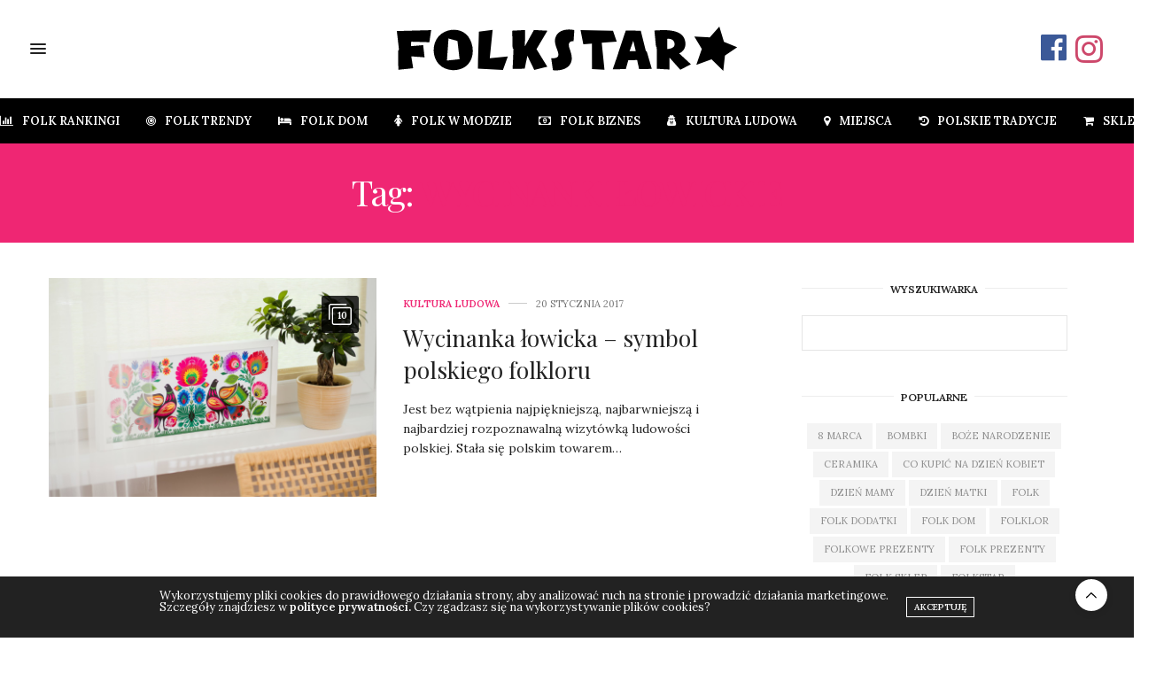

--- FILE ---
content_type: text/html; charset=UTF-8
request_url: https://folklorysta.pl/tag/wycinanki-lowickie/
body_size: 16867
content:
<!doctype html>
<html lang="pl-PL">
<head>
	<meta charset="UTF-8">
	<meta name="viewport" content="width=device-width, initial-scale=1, maximum-scale=1, viewport-fit=cover">
	<link rel="profile" href="http://gmpg.org/xfn/11">
	<meta http-equiv="x-dns-prefetch-control" content="on">
	<link rel="dns-prefetch" href="//fonts.googleapis.com" />
	<link rel="dns-prefetch" href="//fonts.gstatic.com" />
	<link rel="dns-prefetch" href="//0.gravatar.com/" />
	<link rel="dns-prefetch" href="//2.gravatar.com/" />
	<link rel="dns-prefetch" href="//1.gravatar.com/" /><meta name='robots' content='index, follow, max-image-preview:large, max-snippet:-1, max-video-preview:-1' />

	<!-- This site is optimized with the Yoast SEO plugin v26.5 - https://yoast.com/wordpress/plugins/seo/ -->
	<title>wycinanki łowickie - Folklorysta</title>
	<link rel="canonical" href="https://folklorysta.pl/tag/wycinanki-lowickie/" />
	<meta property="og:locale" content="pl_PL" />
	<meta property="og:type" content="article" />
	<meta property="og:title" content="wycinanki łowickie - Folklorysta" />
	<meta property="og:url" content="https://folklorysta.pl/tag/wycinanki-lowickie/" />
	<meta property="og:site_name" content="Folklorysta" />
	<meta name="twitter:card" content="summary_large_image" />
	<script type="application/ld+json" class="yoast-schema-graph">{"@context":"https://schema.org","@graph":[{"@type":"CollectionPage","@id":"https://folklorysta.pl/tag/wycinanki-lowickie/","url":"https://folklorysta.pl/tag/wycinanki-lowickie/","name":"wycinanki łowickie - Folklorysta","isPartOf":{"@id":"https://folklorysta.pl/#website"},"primaryImageOfPage":{"@id":"https://folklorysta.pl/tag/wycinanki-lowickie/#primaryimage"},"image":{"@id":"https://folklorysta.pl/tag/wycinanki-lowickie/#primaryimage"},"thumbnailUrl":"https://folklorysta.pl/wp-content/uploads/2017/01/IMG_6608.jpg","breadcrumb":{"@id":"https://folklorysta.pl/tag/wycinanki-lowickie/#breadcrumb"},"inLanguage":"pl-PL"},{"@type":"ImageObject","inLanguage":"pl-PL","@id":"https://folklorysta.pl/tag/wycinanki-lowickie/#primaryimage","url":"https://folklorysta.pl/wp-content/uploads/2017/01/IMG_6608.jpg","contentUrl":"https://folklorysta.pl/wp-content/uploads/2017/01/IMG_6608.jpg","width":4927,"height":3285,"caption":"Tradycyjna kodra kwiatowa łowicka - ptaki"},{"@type":"BreadcrumbList","@id":"https://folklorysta.pl/tag/wycinanki-lowickie/#breadcrumb","itemListElement":[{"@type":"ListItem","position":1,"name":"Strona główna","item":"https://folklorysta.pl/"},{"@type":"ListItem","position":2,"name":"wycinanki łowickie"}]},{"@type":"WebSite","@id":"https://folklorysta.pl/#website","url":"https://folklorysta.pl/","name":"Folklorysta","description":"Piszemy o Sztuce Ludowej, Folklorze Łowickim, Rękodziele Ludowym i Etnodesign.","publisher":{"@id":"https://folklorysta.pl/#organization"},"potentialAction":[{"@type":"SearchAction","target":{"@type":"EntryPoint","urlTemplate":"https://folklorysta.pl/?s={search_term_string}"},"query-input":{"@type":"PropertyValueSpecification","valueRequired":true,"valueName":"search_term_string"}}],"inLanguage":"pl-PL"},{"@type":"Organization","@id":"https://folklorysta.pl/#organization","name":"Folkstar","url":"https://folklorysta.pl/","logo":{"@type":"ImageObject","inLanguage":"pl-PL","@id":"https://folklorysta.pl/#/schema/logo/image/","url":"https://folklorysta.pl/wp-content/uploads/2016/03/logo.png","contentUrl":"https://folklorysta.pl/wp-content/uploads/2016/03/logo.png","width":300,"height":70,"caption":"Folkstar"},"image":{"@id":"https://folklorysta.pl/#/schema/logo/image/"}}]}</script>
	<!-- / Yoast SEO plugin. -->


<link rel='dns-prefetch' href='//cdn.plyr.io' />
<link rel='dns-prefetch' href='//fonts.googleapis.com' />
<link rel="alternate" type="application/rss+xml" title="Folklorysta &raquo; Kanał z wpisami" href="https://folklorysta.pl/feed/" />
<link rel="alternate" type="application/rss+xml" title="Folklorysta &raquo; Kanał z komentarzami" href="https://folklorysta.pl/comments/feed/" />
<link rel="preconnect" href="//fonts.gstatic.com/" crossorigin><link rel="alternate" type="application/rss+xml" title="Folklorysta &raquo; Kanał z wpisami otagowanymi jako wycinanki łowickie" href="https://folklorysta.pl/tag/wycinanki-lowickie/feed/" />
<style id='wp-img-auto-sizes-contain-inline-css' type='text/css'>
img:is([sizes=auto i],[sizes^="auto," i]){contain-intrinsic-size:3000px 1500px}
/*# sourceURL=wp-img-auto-sizes-contain-inline-css */
</style>
<style id='wp-emoji-styles-inline-css' type='text/css'>

	img.wp-smiley, img.emoji {
		display: inline !important;
		border: none !important;
		box-shadow: none !important;
		height: 1em !important;
		width: 1em !important;
		margin: 0 0.07em !important;
		vertical-align: -0.1em !important;
		background: none !important;
		padding: 0 !important;
	}
/*# sourceURL=wp-emoji-styles-inline-css */
</style>
<style id='wp-block-library-inline-css' type='text/css'>
:root{--wp-block-synced-color:#7a00df;--wp-block-synced-color--rgb:122,0,223;--wp-bound-block-color:var(--wp-block-synced-color);--wp-editor-canvas-background:#ddd;--wp-admin-theme-color:#007cba;--wp-admin-theme-color--rgb:0,124,186;--wp-admin-theme-color-darker-10:#006ba1;--wp-admin-theme-color-darker-10--rgb:0,107,160.5;--wp-admin-theme-color-darker-20:#005a87;--wp-admin-theme-color-darker-20--rgb:0,90,135;--wp-admin-border-width-focus:2px}@media (min-resolution:192dpi){:root{--wp-admin-border-width-focus:1.5px}}.wp-element-button{cursor:pointer}:root .has-very-light-gray-background-color{background-color:#eee}:root .has-very-dark-gray-background-color{background-color:#313131}:root .has-very-light-gray-color{color:#eee}:root .has-very-dark-gray-color{color:#313131}:root .has-vivid-green-cyan-to-vivid-cyan-blue-gradient-background{background:linear-gradient(135deg,#00d084,#0693e3)}:root .has-purple-crush-gradient-background{background:linear-gradient(135deg,#34e2e4,#4721fb 50%,#ab1dfe)}:root .has-hazy-dawn-gradient-background{background:linear-gradient(135deg,#faaca8,#dad0ec)}:root .has-subdued-olive-gradient-background{background:linear-gradient(135deg,#fafae1,#67a671)}:root .has-atomic-cream-gradient-background{background:linear-gradient(135deg,#fdd79a,#004a59)}:root .has-nightshade-gradient-background{background:linear-gradient(135deg,#330968,#31cdcf)}:root .has-midnight-gradient-background{background:linear-gradient(135deg,#020381,#2874fc)}:root{--wp--preset--font-size--normal:16px;--wp--preset--font-size--huge:42px}.has-regular-font-size{font-size:1em}.has-larger-font-size{font-size:2.625em}.has-normal-font-size{font-size:var(--wp--preset--font-size--normal)}.has-huge-font-size{font-size:var(--wp--preset--font-size--huge)}.has-text-align-center{text-align:center}.has-text-align-left{text-align:left}.has-text-align-right{text-align:right}.has-fit-text{white-space:nowrap!important}#end-resizable-editor-section{display:none}.aligncenter{clear:both}.items-justified-left{justify-content:flex-start}.items-justified-center{justify-content:center}.items-justified-right{justify-content:flex-end}.items-justified-space-between{justify-content:space-between}.screen-reader-text{border:0;clip-path:inset(50%);height:1px;margin:-1px;overflow:hidden;padding:0;position:absolute;width:1px;word-wrap:normal!important}.screen-reader-text:focus{background-color:#ddd;clip-path:none;color:#444;display:block;font-size:1em;height:auto;left:5px;line-height:normal;padding:15px 23px 14px;text-decoration:none;top:5px;width:auto;z-index:100000}html :where(.has-border-color){border-style:solid}html :where([style*=border-top-color]){border-top-style:solid}html :where([style*=border-right-color]){border-right-style:solid}html :where([style*=border-bottom-color]){border-bottom-style:solid}html :where([style*=border-left-color]){border-left-style:solid}html :where([style*=border-width]){border-style:solid}html :where([style*=border-top-width]){border-top-style:solid}html :where([style*=border-right-width]){border-right-style:solid}html :where([style*=border-bottom-width]){border-bottom-style:solid}html :where([style*=border-left-width]){border-left-style:solid}html :where(img[class*=wp-image-]){height:auto;max-width:100%}:where(figure){margin:0 0 1em}html :where(.is-position-sticky){--wp-admin--admin-bar--position-offset:var(--wp-admin--admin-bar--height,0px)}@media screen and (max-width:600px){html :where(.is-position-sticky){--wp-admin--admin-bar--position-offset:0px}}

/*# sourceURL=wp-block-library-inline-css */
</style><style id='global-styles-inline-css' type='text/css'>
:root{--wp--preset--aspect-ratio--square: 1;--wp--preset--aspect-ratio--4-3: 4/3;--wp--preset--aspect-ratio--3-4: 3/4;--wp--preset--aspect-ratio--3-2: 3/2;--wp--preset--aspect-ratio--2-3: 2/3;--wp--preset--aspect-ratio--16-9: 16/9;--wp--preset--aspect-ratio--9-16: 9/16;--wp--preset--color--black: #000000;--wp--preset--color--cyan-bluish-gray: #abb8c3;--wp--preset--color--white: #ffffff;--wp--preset--color--pale-pink: #f78da7;--wp--preset--color--vivid-red: #cf2e2e;--wp--preset--color--luminous-vivid-orange: #ff6900;--wp--preset--color--luminous-vivid-amber: #fcb900;--wp--preset--color--light-green-cyan: #7bdcb5;--wp--preset--color--vivid-green-cyan: #00d084;--wp--preset--color--pale-cyan-blue: #8ed1fc;--wp--preset--color--vivid-cyan-blue: #0693e3;--wp--preset--color--vivid-purple: #9b51e0;--wp--preset--color--thb-accent: #ef2673;--wp--preset--gradient--vivid-cyan-blue-to-vivid-purple: linear-gradient(135deg,rgb(6,147,227) 0%,rgb(155,81,224) 100%);--wp--preset--gradient--light-green-cyan-to-vivid-green-cyan: linear-gradient(135deg,rgb(122,220,180) 0%,rgb(0,208,130) 100%);--wp--preset--gradient--luminous-vivid-amber-to-luminous-vivid-orange: linear-gradient(135deg,rgb(252,185,0) 0%,rgb(255,105,0) 100%);--wp--preset--gradient--luminous-vivid-orange-to-vivid-red: linear-gradient(135deg,rgb(255,105,0) 0%,rgb(207,46,46) 100%);--wp--preset--gradient--very-light-gray-to-cyan-bluish-gray: linear-gradient(135deg,rgb(238,238,238) 0%,rgb(169,184,195) 100%);--wp--preset--gradient--cool-to-warm-spectrum: linear-gradient(135deg,rgb(74,234,220) 0%,rgb(151,120,209) 20%,rgb(207,42,186) 40%,rgb(238,44,130) 60%,rgb(251,105,98) 80%,rgb(254,248,76) 100%);--wp--preset--gradient--blush-light-purple: linear-gradient(135deg,rgb(255,206,236) 0%,rgb(152,150,240) 100%);--wp--preset--gradient--blush-bordeaux: linear-gradient(135deg,rgb(254,205,165) 0%,rgb(254,45,45) 50%,rgb(107,0,62) 100%);--wp--preset--gradient--luminous-dusk: linear-gradient(135deg,rgb(255,203,112) 0%,rgb(199,81,192) 50%,rgb(65,88,208) 100%);--wp--preset--gradient--pale-ocean: linear-gradient(135deg,rgb(255,245,203) 0%,rgb(182,227,212) 50%,rgb(51,167,181) 100%);--wp--preset--gradient--electric-grass: linear-gradient(135deg,rgb(202,248,128) 0%,rgb(113,206,126) 100%);--wp--preset--gradient--midnight: linear-gradient(135deg,rgb(2,3,129) 0%,rgb(40,116,252) 100%);--wp--preset--font-size--small: 13px;--wp--preset--font-size--medium: 20px;--wp--preset--font-size--large: 36px;--wp--preset--font-size--x-large: 42px;--wp--preset--spacing--20: 0.44rem;--wp--preset--spacing--30: 0.67rem;--wp--preset--spacing--40: 1rem;--wp--preset--spacing--50: 1.5rem;--wp--preset--spacing--60: 2.25rem;--wp--preset--spacing--70: 3.38rem;--wp--preset--spacing--80: 5.06rem;--wp--preset--shadow--natural: 6px 6px 9px rgba(0, 0, 0, 0.2);--wp--preset--shadow--deep: 12px 12px 50px rgba(0, 0, 0, 0.4);--wp--preset--shadow--sharp: 6px 6px 0px rgba(0, 0, 0, 0.2);--wp--preset--shadow--outlined: 6px 6px 0px -3px rgb(255, 255, 255), 6px 6px rgb(0, 0, 0);--wp--preset--shadow--crisp: 6px 6px 0px rgb(0, 0, 0);}:where(.is-layout-flex){gap: 0.5em;}:where(.is-layout-grid){gap: 0.5em;}body .is-layout-flex{display: flex;}.is-layout-flex{flex-wrap: wrap;align-items: center;}.is-layout-flex > :is(*, div){margin: 0;}body .is-layout-grid{display: grid;}.is-layout-grid > :is(*, div){margin: 0;}:where(.wp-block-columns.is-layout-flex){gap: 2em;}:where(.wp-block-columns.is-layout-grid){gap: 2em;}:where(.wp-block-post-template.is-layout-flex){gap: 1.25em;}:where(.wp-block-post-template.is-layout-grid){gap: 1.25em;}.has-black-color{color: var(--wp--preset--color--black) !important;}.has-cyan-bluish-gray-color{color: var(--wp--preset--color--cyan-bluish-gray) !important;}.has-white-color{color: var(--wp--preset--color--white) !important;}.has-pale-pink-color{color: var(--wp--preset--color--pale-pink) !important;}.has-vivid-red-color{color: var(--wp--preset--color--vivid-red) !important;}.has-luminous-vivid-orange-color{color: var(--wp--preset--color--luminous-vivid-orange) !important;}.has-luminous-vivid-amber-color{color: var(--wp--preset--color--luminous-vivid-amber) !important;}.has-light-green-cyan-color{color: var(--wp--preset--color--light-green-cyan) !important;}.has-vivid-green-cyan-color{color: var(--wp--preset--color--vivid-green-cyan) !important;}.has-pale-cyan-blue-color{color: var(--wp--preset--color--pale-cyan-blue) !important;}.has-vivid-cyan-blue-color{color: var(--wp--preset--color--vivid-cyan-blue) !important;}.has-vivid-purple-color{color: var(--wp--preset--color--vivid-purple) !important;}.has-black-background-color{background-color: var(--wp--preset--color--black) !important;}.has-cyan-bluish-gray-background-color{background-color: var(--wp--preset--color--cyan-bluish-gray) !important;}.has-white-background-color{background-color: var(--wp--preset--color--white) !important;}.has-pale-pink-background-color{background-color: var(--wp--preset--color--pale-pink) !important;}.has-vivid-red-background-color{background-color: var(--wp--preset--color--vivid-red) !important;}.has-luminous-vivid-orange-background-color{background-color: var(--wp--preset--color--luminous-vivid-orange) !important;}.has-luminous-vivid-amber-background-color{background-color: var(--wp--preset--color--luminous-vivid-amber) !important;}.has-light-green-cyan-background-color{background-color: var(--wp--preset--color--light-green-cyan) !important;}.has-vivid-green-cyan-background-color{background-color: var(--wp--preset--color--vivid-green-cyan) !important;}.has-pale-cyan-blue-background-color{background-color: var(--wp--preset--color--pale-cyan-blue) !important;}.has-vivid-cyan-blue-background-color{background-color: var(--wp--preset--color--vivid-cyan-blue) !important;}.has-vivid-purple-background-color{background-color: var(--wp--preset--color--vivid-purple) !important;}.has-black-border-color{border-color: var(--wp--preset--color--black) !important;}.has-cyan-bluish-gray-border-color{border-color: var(--wp--preset--color--cyan-bluish-gray) !important;}.has-white-border-color{border-color: var(--wp--preset--color--white) !important;}.has-pale-pink-border-color{border-color: var(--wp--preset--color--pale-pink) !important;}.has-vivid-red-border-color{border-color: var(--wp--preset--color--vivid-red) !important;}.has-luminous-vivid-orange-border-color{border-color: var(--wp--preset--color--luminous-vivid-orange) !important;}.has-luminous-vivid-amber-border-color{border-color: var(--wp--preset--color--luminous-vivid-amber) !important;}.has-light-green-cyan-border-color{border-color: var(--wp--preset--color--light-green-cyan) !important;}.has-vivid-green-cyan-border-color{border-color: var(--wp--preset--color--vivid-green-cyan) !important;}.has-pale-cyan-blue-border-color{border-color: var(--wp--preset--color--pale-cyan-blue) !important;}.has-vivid-cyan-blue-border-color{border-color: var(--wp--preset--color--vivid-cyan-blue) !important;}.has-vivid-purple-border-color{border-color: var(--wp--preset--color--vivid-purple) !important;}.has-vivid-cyan-blue-to-vivid-purple-gradient-background{background: var(--wp--preset--gradient--vivid-cyan-blue-to-vivid-purple) !important;}.has-light-green-cyan-to-vivid-green-cyan-gradient-background{background: var(--wp--preset--gradient--light-green-cyan-to-vivid-green-cyan) !important;}.has-luminous-vivid-amber-to-luminous-vivid-orange-gradient-background{background: var(--wp--preset--gradient--luminous-vivid-amber-to-luminous-vivid-orange) !important;}.has-luminous-vivid-orange-to-vivid-red-gradient-background{background: var(--wp--preset--gradient--luminous-vivid-orange-to-vivid-red) !important;}.has-very-light-gray-to-cyan-bluish-gray-gradient-background{background: var(--wp--preset--gradient--very-light-gray-to-cyan-bluish-gray) !important;}.has-cool-to-warm-spectrum-gradient-background{background: var(--wp--preset--gradient--cool-to-warm-spectrum) !important;}.has-blush-light-purple-gradient-background{background: var(--wp--preset--gradient--blush-light-purple) !important;}.has-blush-bordeaux-gradient-background{background: var(--wp--preset--gradient--blush-bordeaux) !important;}.has-luminous-dusk-gradient-background{background: var(--wp--preset--gradient--luminous-dusk) !important;}.has-pale-ocean-gradient-background{background: var(--wp--preset--gradient--pale-ocean) !important;}.has-electric-grass-gradient-background{background: var(--wp--preset--gradient--electric-grass) !important;}.has-midnight-gradient-background{background: var(--wp--preset--gradient--midnight) !important;}.has-small-font-size{font-size: var(--wp--preset--font-size--small) !important;}.has-medium-font-size{font-size: var(--wp--preset--font-size--medium) !important;}.has-large-font-size{font-size: var(--wp--preset--font-size--large) !important;}.has-x-large-font-size{font-size: var(--wp--preset--font-size--x-large) !important;}
/*# sourceURL=global-styles-inline-css */
</style>

<style id='classic-theme-styles-inline-css' type='text/css'>
/*! This file is auto-generated */
.wp-block-button__link{color:#fff;background-color:#32373c;border-radius:9999px;box-shadow:none;text-decoration:none;padding:calc(.667em + 2px) calc(1.333em + 2px);font-size:1.125em}.wp-block-file__button{background:#32373c;color:#fff;text-decoration:none}
/*# sourceURL=/wp-includes/css/classic-themes.min.css */
</style>
<link rel='stylesheet' id='thevoux-style-css' href='https://folklorysta.pl/wp-content/themes/thevoux-wp/style.css?ver=6.9' media='all' />
<link rel='stylesheet' id='thb-fa-css' href='https://folklorysta.pl/wp-content/themes/thevoux-wp/assets/css/font-awesome.min.css?ver=4.7.0' media='all' />
<link rel='stylesheet' id='thb-app-css' href='https://folklorysta.pl/wp-content/themes/thevoux-wp/assets/css/app.css?ver=6.9.5' media='all' />
<style id='thb-app-inline-css' type='text/css'>
body {font-family:Lora;}@media only screen and (min-width:40.063em) {.header .logo .logoimg {max-height:50px;}.header .logo .logoimg[src$=".svg"] {max-height:100%;height:50px;}}#mobile-menu .logoimg {max-height:40px;}#mobile-menu .logoimg[src$=".svg"] {max-height:100%;height:40px;}h1, h2, h3, h4, h5, h6, .mont, .wpcf7-response-output, label, .select-wrapper select, .wp-caption .wp-caption-text, .smalltitle, .toggle .title, q, blockquote p, cite, table tr th, table tr td, #footer.style3 .menu, #footer.style2 .menu, #footer.style4 .menu, .product-title, .social_bar, .widget.widget_socialcounter ul.style2 li {}input[type="submit"],.button,.btn,.thb-text-button {}em {}h1,.h1 {}h2 {}h3 {}h4 {}h5 {}h6 {}.full-menu-container .full-menu > li > a,#footer.style2 .menu,#footer.style3 .menu,#footer.style4 .menu,#footer.style5 .menu {}.subheader-menu>li>a {}.full-menu-container .full-menu > li > a,#footer.style2 .menu,#footer.style3 .menu,#footer.style4 .menu,#footer.style5 .menu {}.thb-mobile-menu>li>a,.thb-mobile-menu-secondary li a {}.thb-mobile-menu .sub-menu li a {}.post .post-title h1 {}.post-links,.thb-post-top,.post-meta,.post-author,.post-title-bullets li button span {}.post-detail .post-content:before {}.social_bar ul li a {}#footer.style2 .menu,#footer.style3 .menu,#footer.style4 .menu,#footer.style5 .menu {}.post-detail-style2-row .post-detail .post-title-container,.sidebar .sidebar_inner {background-color:#ffffff}
/*# sourceURL=thb-app-inline-css */
</style>
<link rel='stylesheet' id='thb-style-css' href='https://folklorysta.pl/wp-content/themes/folklorysta/style.css?ver=6.9.5' media='all' />
<link rel='stylesheet' id='thb-google-fonts-css' href='https://fonts.googleapis.com/css?family=Lora%3A400%2C500%2C600%2C700%2C400i%2C500i%2C600i%2C700i%7CPlayfair+Display%3A400%2C500%2C600%2C700%2C800%2C900%2C400i%2C500i%2C600i%2C700i%2C800i%2C900i&#038;subset=latin%2Clatin-ext&#038;display=swap&#038;ver=6.9.5' media='all' />
<script type="text/javascript" src="https://folklorysta.pl/wp-includes/js/jquery/jquery.min.js?ver=3.7.1" id="jquery-core-js"></script>
<script type="text/javascript" src="https://folklorysta.pl/wp-includes/js/jquery/jquery-migrate.min.js?ver=3.4.1" id="jquery-migrate-js"></script>
<link rel="https://api.w.org/" href="https://folklorysta.pl/wp-json/" /><link rel="alternate" title="JSON" type="application/json" href="https://folklorysta.pl/wp-json/wp/v2/tags/167" /><link rel="EditURI" type="application/rsd+xml" title="RSD" href="https://folklorysta.pl/xmlrpc.php?rsd" />
<meta name="generator" content="WordPress 6.9" />
<!-- Global site tag (gtag.js) - Google Analytics -->
<script async src="https://www.googletagmanager.com/gtag/js?id=UA-4754686-14"></script>
<script>
window.dataLayer = window.dataLayer || [];
  function gtag(){dataLayer.push(arguments);}
  gtag('js', new Date());
  gtag('config', 'UA-4754686-14');
</script><style>#search_icon,#social_header{display:none!important}.nav_holder.dark{background-color:#000}#category-title{padding:75px 0 77px!important}#category-title h1{text-shadow:0 0 10px rgba(0,0,0,.7)}.header .fa{margin-bottom:5px;margin-top:5px}.header .fa:hover{opacity:.8;transition:all .3s}.header .fa-instagram{color:#cd486b;font-size:36px}.header .fa-facebook-official{color:#3b5998;font-size:34px}.header .quick_search{display:none}</style>
<script>(()=>{var r={125:(r,e,t)=>{var o={"./loader-black.svg":9875,"./loader-white.svg":8873};function s(r){var e=a(r);return t(e)}function a(r){if(!t.o(o,r)){var e=new Error("Cannot find module '"+r+"'");throw e.code="MODULE_NOT_FOUND",e}return o[r]}s.keys=function(){return Object.keys(o)},s.resolve=a,r.exports=s,s.id=125},9875:(r,e,t)=>{"use strict";r.exports=t.p+"images/loader-black-ab223ff6886f167b1460.svg"},8873:(r,e,t)=>{"use strict";r.exports=t.p+"images/loader-white-8eef2c3d625dfa6a4402.svg"}},e={};function t(o){var s=e[o];if(void 0!==s)return s.exports;var a=e[o]={exports:{}};return r[o](a,a.exports,t),a.exports}t.o=(r,e)=>Object.prototype.hasOwnProperty.call(r,e),t.p="/wp-content/themes/folklorysta/public/rwd/",(()=>{"use strict";var r=t(125);r.keys().forEach(r)})()})();</script>
</head>
<body class="archive tag tag-wycinanki-lowickie tag-167 wp-theme-thevoux-wp wp-child-theme-folklorysta article-dropcap-on thb-borders-off thb-rounded-forms-off social_black-on header_submenu_color-light mobile_menu_animation- header-submenu-style1 thb-pinit-on thb-single-product-ajax-on">
			<div id="wrapper" class="thb-page-transition-off">
		<!-- Start Content Container -->
		<div id="content-container">
			<!-- Start Content Click Capture -->
			<div class="click-capture"></div>
			<!-- End Content Click Capture -->
									
<!-- Start Header -->
<header class="header fixed style4 ">
	<div class="nav_holder">
		<div class="row full-width-row">
			<div class="small-12 columns">
				<div class="center-column">
					<div class="toggle-holder">
							<a href="#" class="mobile-toggle  small"><div><span></span><span></span><span></span></div></a>
						</div>
											<nav class="full-menu-container">
															<ul id="menu-glowne-menu" class="full-menu nav submenu-style-style1"><li id="menu-item-819" class="menu-item menu-item-type-taxonomy menu-item-object-category menu-item-819"><a title="m" href="https://folklorysta.pl/category/folk-ranking/"><i class="fa fa-bar-chart"></i>FOLK Rankingi</a></li>
<li id="menu-item-912" class="menu-item menu-item-type-taxonomy menu-item-object-category menu-item-912"><a title="folk trendy" href="https://folklorysta.pl/category/folk-trendy/"><i class="fa fa-bullseye"></i>FOLK Trendy</a></li>
<li id="menu-item-820" class="menu-item menu-item-type-taxonomy menu-item-object-category menu-item-820"><a href="https://folklorysta.pl/category/folk-dom/"><i class="fa fa-bed"></i>FOLK Dom</a></li>
<li id="menu-item-822" class="menu-item menu-item-type-taxonomy menu-item-object-category menu-item-822"><a href="https://folklorysta.pl/category/folk-w-modzie/"><i class="fa fa-female"></i>FOLK w Modzie</a></li>
<li id="menu-item-3876" class="menu-item menu-item-type-taxonomy menu-item-object-category menu-item-3876"><a href="https://folklorysta.pl/category/folk-biznes/"><i class="fa fa-money"></i>Folk Biznes</a></li>
<li id="menu-item-823" class="menu-item menu-item-type-taxonomy menu-item-object-category menu-item-823"><a href="https://folklorysta.pl/category/kultura-ludowa/"><i class="fa fa-user-secret"></i>Kultura Ludowa</a></li>
<li id="menu-item-824" class="menu-item menu-item-type-taxonomy menu-item-object-category menu-item-824"><a href="https://folklorysta.pl/category/miejsca/"><i class="fa fa-map-marker"></i>Miejsca</a></li>
<li id="menu-item-825" class="menu-item menu-item-type-taxonomy menu-item-object-category menu-item-825"><a href="https://folklorysta.pl/category/polskie-tradycje-ludowe/"><i class="fa fa-history"></i>Polskie Tradycje</a></li>
<li id="menu-item-635" class="menu-item menu-item-type-custom menu-item-object-custom menu-item-635"><a href="https://folkstar.pl/?utm_source=own_website&#038;utm_medium=blog&#038;utm_campaign=folklorysta"><i class="fa fa-shopping-cart"></i>SKLEP</a></li>
</ul>													</nav>
										<div class="social-holder style2">
						
	<aside class="social_header">
					<a href="https://facebook.com/FolkstarPL/" class="facebook icon-1x" target="_blank"><i class="fa fa-facebook-official"></i></a>
												<a href="https://www.instagram.com/folkstar_pl/" class="instagram icon-1x" target="_blank"><i class="fa fa-instagram"></i></a>
																		</aside>
																		</div>
				</div>
			</div>
		</div>
	</div>
			<span class="progress"></span>
	</header>
<!-- End Header -->
			<!-- Start Header -->
<div class="header_holder  ">
<header class="header style1 ">

	<div class="header_top cf">
				<div class="row full-width-row align-middle">
			<div class="small-3 large-4 columns toggle-holder">
					<a href="#" class="mobile-toggle  small"><div><span></span><span></span><span></span></div></a>
								</div>
			<div class="small-6 large-4 columns logo text-center">
				<a href="https://folklorysta.pl/" class="logolink" title="Folklorysta">
					<img src="https://folklorysta.pl/wp-content/uploads/2022/03/folkstar-logo-h.svg" class="logoimg" alt="Folklorysta"/>
				</a>
			</div>
			<div class="small-3 large-4 columns social-holder style2">
				
	<aside class="social_header">
					<a href="https://facebook.com/FolkstarPL/" class="facebook icon-1x" target="_blank"><i class="fa fa-facebook-official"></i></a>
												<a href="https://www.instagram.com/folkstar_pl/" class="instagram icon-1x" target="_blank"><i class="fa fa-instagram"></i></a>
																		</aside>
				</div>
		</div>
	</div>
			<div class="nav_holder dark">
			<nav class="full-menu-container">
				<ul id="menu-glowne-menu-1" class="full-menu nav submenu-style-style1"><li class="menu-item menu-item-type-taxonomy menu-item-object-category menu-item-819"><a title="m" href="https://folklorysta.pl/category/folk-ranking/"><i class="fa fa-bar-chart"></i>FOLK Rankingi</a></li>
<li class="menu-item menu-item-type-taxonomy menu-item-object-category menu-item-912"><a title="folk trendy" href="https://folklorysta.pl/category/folk-trendy/"><i class="fa fa-bullseye"></i>FOLK Trendy</a></li>
<li class="menu-item menu-item-type-taxonomy menu-item-object-category menu-item-820"><a href="https://folklorysta.pl/category/folk-dom/"><i class="fa fa-bed"></i>FOLK Dom</a></li>
<li class="menu-item menu-item-type-taxonomy menu-item-object-category menu-item-822"><a href="https://folklorysta.pl/category/folk-w-modzie/"><i class="fa fa-female"></i>FOLK w Modzie</a></li>
<li class="menu-item menu-item-type-taxonomy menu-item-object-category menu-item-3876"><a href="https://folklorysta.pl/category/folk-biznes/"><i class="fa fa-money"></i>Folk Biznes</a></li>
<li class="menu-item menu-item-type-taxonomy menu-item-object-category menu-item-823"><a href="https://folklorysta.pl/category/kultura-ludowa/"><i class="fa fa-user-secret"></i>Kultura Ludowa</a></li>
<li class="menu-item menu-item-type-taxonomy menu-item-object-category menu-item-824"><a href="https://folklorysta.pl/category/miejsca/"><i class="fa fa-map-marker"></i>Miejsca</a></li>
<li class="menu-item menu-item-type-taxonomy menu-item-object-category menu-item-825"><a href="https://folklorysta.pl/category/polskie-tradycje-ludowe/"><i class="fa fa-history"></i>Polskie Tradycje</a></li>
<li class="menu-item menu-item-type-custom menu-item-object-custom menu-item-635"><a href="https://folkstar.pl/?utm_source=own_website&#038;utm_medium=blog&#038;utm_campaign=folklorysta"><i class="fa fa-shopping-cart"></i>SKLEP</a></li>
</ul>				</nav>
		</div>
	</header>
</div>
<!-- End Header -->
			<div role="main" class="cf">
<!-- Start Archive title -->
<div id="archive-title">
	<div class="row">
		<div class="small-12 medium-10 large-8 medium-centered columns">
			<h1>
				Tag: <span>wycinanki łowickie</span>			</h1>
					</div>
	</div>
</div>
<!-- End Archive title -->
<div class="row archive-page-container">
	<div class="small-12 medium-8 columns">
								<article itemscope itemtype="http://schema.org/Article" class="post style1  post-1290 post type-post status-publish format-gallery has-post-thumbnail hentry category-kultura-ludowa tag-duma-polskiego-folkloru tag-folklor tag-folkstar tag-gwiozda tag-gwiozdy tag-kodra tag-kodry tag-symbol-polskiego-folkloru tag-tasiemki tag-tasiomki tag-wycinanka tag-wycinanka-folkstar tag-wycinanka-lowicka tag-wycinanki tag-wycinanki-lowickie post_format-post-format-gallery">
	<div class="row align-middle">
		<div class="small-12 medium-5 large-6 columns">
						<figure class="post-gallery">
					<div class="thb-post-icon">
								<svg version="1.1" xmlns="http://www.w3.org/2000/svg" xmlns:xlink="http://www.w3.org/1999/xlink" x="0px" y="0px"
	  viewBox="45 300 528 483" enable-background="new 45 300 528 483" xml:space="preserve">
		<path d="M134,716c-8,0-15,7-15,15c0,29,23,52,52,52c14,0,27,0,41,0c31,0,61,0,92,0c38,0,5,0,43,0c34,0,69,0,103,0c21,0,42,0,63,0
			c7,0,14,0,21-2c23-6,39-28,39-51c0-21,0-47,0-67c0-36,0-73,0-109c0-33,0-65,0-98c0-9,0-17,0-26c0-1,0-2,0-4c0-16-7-31-20-41
			c-11-8-23-11-36-11c-7,0-14,0-21,0c-28,0-55,0-83,0c-37,0-4,0-41,0c-36,0-72,0-108,0c-25,0-51,0-76,0c-5,0-11,0-16,0
			c-23,0-42,13-50,35c-3,9-3,17-3,26c0,11,0,21,0,32c0,34,0,69,0,103c0,35,0,71,0,106c0,16,0,39,0,55c0,8,7,15,15,15s15-7,15-15
			c0-4,0-8,0-12c0-27,0-61,0-88c0-37,0-74,0-111c0-27,0-55,0-82c0-5,0-10,0-15v-1c0-1,0-1,0,0s0,1,0,0v-1c0-1,1-3,1-4c1-3-1,2,0,0
			c0-1,1-2,1-2c1-1,1-2,2-3c2-3-2,2,0,0c1-1,1-1,2-2s1-1,2-2c2-2-1,0-1,1c0-1,3-2,4-2s1-1,2-1c1-1,1,0-1,0c2,0,3-1,5-2c1,0,1,0,2,0
			h-1c-1,0-1,0,0,0h1c1,0,1,0,2,0h1c15,0,31,0,46,0c31,0,62,0,94,0c37,0,4,0,41,0c34,0,67,0,101,0c20,0,40,0,61,0c2,0,4,0,6,0h1
			c1,0,2,0,3,0c3,0-3-1,0,0c1,0,2,0,2,1c1,0,4,1,4,1c-2-1-2-1-1,0h1c1,0,2,1,2,1c1,0,1,1,2,1c2,1-1,0-1-1l3,3l2,2c0,0-2-3-1-1
			c1,1,2,3,3,4c0,1,1,3,0,1c0-2,0,1,0,1c0,1,1,3,1,4c1,3,0-3,0,0c0,1,0,2,0,3s0,3,0,4c0,22,0,44,0,66c0,36,0,73,0,109
			c0,31,0,63,0,94c0,8,0,22,0,30c0,2,0,4,0,6c0,3,1-3,0,0c0,1,0,1,0,2s0,1-1,2c0,1-1,3,0,1c0-2,0,0,0,1s-1,1-1,2s-1,1-1,2s-2,2-1,1
			c2-1-1,1-1,1c-1,1-1,1-2,2c0,0-1,1-2,1c0,0,3-2,1-1c-1,1-2,2-4,2l-2,1c0,0,4-1,1,0c-2,1-3,1-5,1c-3,1,3,0,0,0c-1,0-2,0-3,0h-1h-1
			c-2,0-4,0-6,0c-8,0-16,0-24,0c-28,0-57,0-85,0c-37,0-3,0-40,0c-35,0-70,0-106,0c-24,0-49,0-73,0c-5,0-10,0-15,0h-1l0,0
			c-1,0-1,0-2,0s-1,0-2,0h1c1,0,1,0,0,0h-1c-1,0-1,0-2-1c-1,0-1,0-2-1c-3-1,2,1,0,0s-3-2-5-3l-2-1c0,0,2,2,1,1s-2-2-3-3
			c-2-2,0,0,0,0l-1-2c-1-1-2-3-2-4c-2-3,1,2,0,0c0-1-1-2-1-2c0-1-1-4-1-4s0,4,0,0c0-1,0-2,0-3C149,722,142,716,134,716z"/>
		<path d="M447,330c8,0,15-7,15-15s-7-15-15-15c-1,0-1,0-2,0c-16,0-32,0-49,0c-31,0,9,0-22,0c-36,0-73,0-109,0c-33,0-66,0-98,0
			c-21,0-41,0-62,0c-3,0-7,0-10,0c-27,0-50,24-50,52c0,17,0,34,0,51c0,34,0,68,0,102c0,33,0,66,0,100c0,15,0,30,0,45c0,8,7,15,15,15
			s15-7,15-15c0-1,0-2,0-3c0-21,0-42,0-63c0-35,0-70,0-105c0-31,0-63,0-94c0-9,0-18,0-27c0-2,0-4,0-6c0,0,0-1,0-2s0-2,0-3
			c0,3,0,2,0,1c0-2,1-3,1-4c1-3-1,0,0,0l1-2c1-1,2-2,2-3l1-1c1-1,0-1-1,1c0,0,1-1,1-2c1-1,2-2,3-3c1-2-3,2,0,0c1,0,2,0,2-1
			c1,0,3-1,4-2c3-2-3,1,0,0c0,0,1,0,2,0s2,0,2-1c1,0,2-1,1,0c-1,0-1,0,0,0h1c1,0,1,0,2,0l0,0c1,0,2,0,3,0c6,0,12,0,18,0
			c25,0,50,0,74,0c34,0,69,0,103,0c35,0,71,0,106,0c28,0-15,0,13,0C425,330,436,330,447,330L447,330z"/>
</svg>
			<span class="gallery_count">10</span>
			</div>
					<a href="https://folklorysta.pl/wycinanka-symbolem-lowickiego-folkloru/" title="Wycinanka łowicka &#8211; symbol polskiego folkloru"><img width="740" height="493" src="https://folklorysta.pl/wp-content/uploads/2017/01/IMG_6608.jpg" class="attachment-thevoux-style1-2x size-thevoux-style1-2x wp-post-image" alt="Wycinanka łowicka kodra" decoding="async" fetchpriority="high" srcset="https://folklorysta.pl/wp-content/uploads/2017/01/IMG_6608.jpg 4927w, https://folklorysta.pl/wp-content/uploads/2017/01/IMG_6608-300x200.jpg 300w, https://folklorysta.pl/wp-content/uploads/2017/01/IMG_6608-768x512.jpg 768w, https://folklorysta.pl/wp-content/uploads/2017/01/IMG_6608-1024x683.jpg 1024w, https://folklorysta.pl/wp-content/uploads/2017/01/IMG_6608-600x400.jpg 600w" sizes="(max-width: 740px) 100vw, 740px" /></a>
			</figure>
					</div>
		<div class="small-12 medium-7 large-6 columns">
			<div class="thb-post-style1-content">
					<div class="thb-post-top">
				<aside class="post-meta style1">
			<a href="https://folklorysta.pl/category/kultura-ludowa/" class="cat-kultura-ludowa" aria-label="Kultura Ludowa">Kultura Ludowa</a>		</aside>
							<aside class="post-date">
				20 stycznia 2017			</aside>
			</div>
					<div class="post-title"><h3 itemprop="headline"><a href="https://folklorysta.pl/wycinanka-symbolem-lowickiego-folkloru/" title="Wycinanka łowicka &#8211; symbol polskiego folkloru">Wycinanka łowicka &#8211; symbol polskiego folkloru</a></h3></div>								<div class="post-content small">
					<p>Jest bez wątpienia najpiękniejszą, najbarwniejszą i najbardziej rozpoznawalną wizytówką ludowości polskiej. Stała się polskim towarem&hellip;</p>
					<footer class="post-links">
	<a href="https://folklorysta.pl/wycinanka-symbolem-lowickiego-folkloru/#respond" title="Wycinanka łowicka &#8211; symbol polskiego folkloru" class="post-link comment-link"><svg version="1.1" xmlns="http://www.w3.org/2000/svg" xmlns:xlink="http://www.w3.org/1999/xlink" x="0px" y="0px" width="13px" height="13.091px" viewBox="0 0 13 13.091" enable-background="new 0 0 13 13.091" xml:space="preserve">
<path d="M13,0.919v9.188c0,0.504-0.413,0.918-0.92,0.918H6.408l-2.136,1.838C3.999,13.094,3.62,13.166,3.284,13
	c-0.321-0.137-0.528-0.461-0.528-0.826v-1.148H0.919C0.413,11.025,0,10.611,0,10.107V0.919C0,0.414,0.413,0,0.919,0H12.08
	C12.587,0,13,0.414,13,0.919z M12.08,0.919H0.919v9.188h2.756v2.066l2.389-2.066h6.017V0.919z"/>
</svg></a> 
	<aside class="share-article-loop share-link post-link">
			</aside>
		<span>1 Shares</span>
	</footer>
				</div>
			</div>
		</div>
	</div>
		<aside class="post-bottom-meta hide">
		<meta itemprop="mainEntityOfPage" content="https://folklorysta.pl/wycinanka-symbolem-lowickiego-folkloru/">
		<span class="vcard author" itemprop="author" content="folkowaja">
			<span class="fn">folkowaja</span>
		</span>
		<time class="time publised entry-date" datetime="2017-01-20T18:36:56+01:00" itemprop="datePublished" content="2017-01-20T18:36:56+01:00">20 stycznia 2017</time>
		<meta itemprop="dateModified" class="updated" content="2017-01-20T18:39:48+01:00">
		<span itemprop="publisher" itemscope itemtype="https://schema.org/Organization">
			<meta itemprop="name" content="Folklorysta">
			<span itemprop="logo" itemscope itemtype="https://schema.org/ImageObject">
				<meta itemprop="url" content="https://folklorysta.pl/wp-content/themes/thevoux-wp/assets/img/logo.png">
			</span>
		</span>
					<span itemprop="image" itemscope itemtype="http://schema.org/ImageObject">
				<meta itemprop="url" content="https://folklorysta.pl/wp-content/uploads/2017/01/IMG_6608.jpg">
				<meta itemprop="width" content="4927" />
				<meta itemprop="height" content="3285" />
			</span>
			</aside>
	</article>
								</div>
	<aside class="sidebar small-12 medium-4 columns" role="complementary">
	<div class="sidebar_inner fixed-me">
		<div id="search-2" class="widget style3 widget_search"><strong><span>Wyszukiwarka</span></strong><form role="search" method="get" class="searchform" action="https://folklorysta.pl/">
	<label for="search-form-1" class="screen-reader-text">Search for:</label>
	<input type="text" id="search-form-1" class="search-field" value="" name="s" />
</form>
</div><div id="tag_cloud-2" class="widget style3 widget_tag_cloud"><strong><span>Popularne</span></strong><div class="tagcloud"><ul class='wp-tag-cloud' role='list'>
	<li><a href="https://folklorysta.pl/tag/8-marca/" class="tag-cloud-link tag-link-414 tag-link-position-1" style="font-size: 11px;">8 marca</a></li>
	<li><a href="https://folklorysta.pl/tag/bombki/" class="tag-cloud-link tag-link-146 tag-link-position-2" style="font-size: 11px;">bombki</a></li>
	<li><a href="https://folklorysta.pl/tag/boze-narodzenie/" class="tag-cloud-link tag-link-359 tag-link-position-3" style="font-size: 11px;">Boże Narodzenie</a></li>
	<li><a href="https://folklorysta.pl/tag/ceramika/" class="tag-cloud-link tag-link-595 tag-link-position-4" style="font-size: 11px;">ceramika</a></li>
	<li><a href="https://folklorysta.pl/tag/co-kupic-na-dzien-kobiet/" class="tag-cloud-link tag-link-419 tag-link-position-5" style="font-size: 11px;">co kupić na Dzień Kobiet</a></li>
	<li><a href="https://folklorysta.pl/tag/dzien-mamy/" class="tag-cloud-link tag-link-113 tag-link-position-6" style="font-size: 11px;">dzień mamy</a></li>
	<li><a href="https://folklorysta.pl/tag/dzien-matki/" class="tag-cloud-link tag-link-112 tag-link-position-7" style="font-size: 11px;">dzień matki</a></li>
	<li><a href="https://folklorysta.pl/tag/folk/" class="tag-cloud-link tag-link-220 tag-link-position-8" style="font-size: 11px;">folk</a></li>
	<li><a href="https://folklorysta.pl/tag/folk-dodatki/" class="tag-cloud-link tag-link-348 tag-link-position-9" style="font-size: 11px;">folk dodatki</a></li>
	<li><a href="https://folklorysta.pl/tag/folk-dom/" class="tag-cloud-link tag-link-341 tag-link-position-10" style="font-size: 11px;">folk dom</a></li>
	<li><a href="https://folklorysta.pl/tag/folklor/" class="tag-cloud-link tag-link-160 tag-link-position-11" style="font-size: 11px;">folklor</a></li>
	<li><a href="https://folklorysta.pl/tag/folkowe-prezenty/" class="tag-cloud-link tag-link-368 tag-link-position-12" style="font-size: 11px;">folkowe prezenty</a></li>
	<li><a href="https://folklorysta.pl/tag/folk-prezenty/" class="tag-cloud-link tag-link-114 tag-link-position-13" style="font-size: 11px;">folk prezenty</a></li>
	<li><a href="https://folklorysta.pl/tag/folk-sklep/" class="tag-cloud-link tag-link-526 tag-link-position-14" style="font-size: 11px;">folk sklep</a></li>
	<li><a href="https://folklorysta.pl/tag/folkstar/" class="tag-cloud-link tag-link-158 tag-link-position-15" style="font-size: 11px;">folkstar</a></li>
	<li><a href="https://folklorysta.pl/tag/folk-wielkanoc/" class="tag-cloud-link tag-link-115 tag-link-position-16" style="font-size: 11px;">folk wielkanoc</a></li>
	<li><a href="https://folklorysta.pl/tag/gwiazdka/" class="tag-cloud-link tag-link-358 tag-link-position-17" style="font-size: 11px;">Gwiazdka</a></li>
	<li><a href="https://folklorysta.pl/tag/jesien/" class="tag-cloud-link tag-link-325 tag-link-position-18" style="font-size: 11px;">jesień</a></li>
	<li><a href="https://folklorysta.pl/tag/kaszuby/" class="tag-cloud-link tag-link-185 tag-link-position-19" style="font-size: 11px;">kaszuby</a></li>
	<li><a href="https://folklorysta.pl/tag/kobiety/" class="tag-cloud-link tag-link-415 tag-link-position-20" style="font-size: 11px;">kobiety</a></li>
	<li><a href="https://folklorysta.pl/tag/kraszanki/" class="tag-cloud-link tag-link-195 tag-link-position-21" style="font-size: 11px;">kraszanki</a></li>
	<li><a href="https://folklorysta.pl/tag/kultura-ludowa/" class="tag-cloud-link tag-link-423 tag-link-position-22" style="font-size: 11px;">kultura ludowa</a></li>
	<li><a href="https://folklorysta.pl/tag/ludowe-pisanki/" class="tag-cloud-link tag-link-117 tag-link-position-23" style="font-size: 11px;">ludowe pisanki</a></li>
	<li><a href="https://folklorysta.pl/tag/mikolajki/" class="tag-cloud-link tag-link-367 tag-link-position-24" style="font-size: 11px;">mikołajki</a></li>
	<li><a href="https://folklorysta.pl/tag/muzeum/" class="tag-cloud-link tag-link-227 tag-link-position-25" style="font-size: 11px;">muzeum</a></li>
	<li><a href="https://folklorysta.pl/tag/pamiatki/" class="tag-cloud-link tag-link-611 tag-link-position-26" style="font-size: 11px;">Pamiątki</a></li>
	<li><a href="https://folklorysta.pl/tag/pisanki/" class="tag-cloud-link tag-link-116 tag-link-position-27" style="font-size: 11px;">pisanki</a></li>
	<li><a href="https://folklorysta.pl/tag/polski-folklor/" class="tag-cloud-link tag-link-248 tag-link-position-28" style="font-size: 11px;">polski folklor</a></li>
	<li><a href="https://folklorysta.pl/tag/pomysl-na-prezent/" class="tag-cloud-link tag-link-372 tag-link-position-29" style="font-size: 11px;">pomysł na prezent</a></li>
	<li><a href="https://folklorysta.pl/tag/pomysly/" class="tag-cloud-link tag-link-363 tag-link-position-30" style="font-size: 11px;">pomysły</a></li>
	<li><a href="https://folklorysta.pl/tag/prezenty/" class="tag-cloud-link tag-link-357 tag-link-position-31" style="font-size: 11px;">prezenty</a></li>
	<li><a href="https://folklorysta.pl/tag/prezenty-dla-dzieci/" class="tag-cloud-link tag-link-378 tag-link-position-32" style="font-size: 11px;">prezenty dla dzieci</a></li>
	<li><a href="https://folklorysta.pl/tag/prezenty-dla-mezczyzn/" class="tag-cloud-link tag-link-379 tag-link-position-33" style="font-size: 11px;">prezenty dla mężczyzn</a></li>
	<li><a href="https://folklorysta.pl/tag/prezenty-ludowe/" class="tag-cloud-link tag-link-376 tag-link-position-34" style="font-size: 11px;">prezenty ludowe</a></li>
	<li><a href="https://folklorysta.pl/tag/ranking/" class="tag-cloud-link tag-link-360 tag-link-position-35" style="font-size: 11px;">ranking</a></li>
	<li><a href="https://folklorysta.pl/tag/ranking-prezentow/" class="tag-cloud-link tag-link-373 tag-link-position-36" style="font-size: 11px;">ranking prezentów</a></li>
	<li><a href="https://folklorysta.pl/tag/rekodzielo/" class="tag-cloud-link tag-link-249 tag-link-position-37" style="font-size: 11px;">rękodzieło</a></li>
	<li><a href="https://folklorysta.pl/tag/skansen/" class="tag-cloud-link tag-link-228 tag-link-position-38" style="font-size: 11px;">skansen</a></li>
	<li><a href="https://folklorysta.pl/tag/stroj-ludowy/" class="tag-cloud-link tag-link-126 tag-link-position-39" style="font-size: 11px;">strój ludowy</a></li>
	<li><a href="https://folklorysta.pl/tag/tradycja/" class="tag-cloud-link tag-link-233 tag-link-position-40" style="font-size: 11px;">tradycja</a></li>
	<li><a href="https://folklorysta.pl/tag/tradycje-polskie/" class="tag-cloud-link tag-link-412 tag-link-position-41" style="font-size: 11px;">tradycje polskie</a></li>
	<li><a href="https://folklorysta.pl/tag/wielkanoc/" class="tag-cloud-link tag-link-103 tag-link-position-42" style="font-size: 11px;">wielkanoc</a></li>
	<li><a href="https://folklorysta.pl/tag/zwyczaje/" class="tag-cloud-link tag-link-403 tag-link-position-43" style="font-size: 11px;">zwyczaje</a></li>
	<li><a href="https://folklorysta.pl/tag/swieta/" class="tag-cloud-link tag-link-369 tag-link-position-44" style="font-size: 11px;">święta</a></li>
	<li><a href="https://folklorysta.pl/tag/swiety-mikolaj/" class="tag-cloud-link tag-link-370 tag-link-position-45" style="font-size: 11px;">święty Mikołaj</a></li>
</ul>
</div>
</div><div id="custom_html-2" class="widget_text widget style3 widget_custom_html"><div class="textwidget custom-html-widget"><div id="fb-root"></div>
<script>(function(d, s, id) {
  var js, fjs = d.getElementsByTagName(s)[0];
  if (d.getElementById(id)) return;
  js = d.createElement(s); js.id = id;
  js.src = "//connect.facebook.net/pl_PL/sdk.js#xfbml=1&version=v2.5";
  fjs.parentNode.insertBefore(js, fjs);
}(document, 'script', 'facebook-jssdk'));</script>
<div class="fb-page" data-href="https://www.facebook.com/FolkstarPL/" data-tabs="timeline" data-height="320" data-small-header="false" data-adapt-container-width="true" data-hide-cover="false" data-show-facepile="true"><div class="fb-xfbml-parse-ignore"><blockquote cite="https://www.facebook.com/FolkstarPL/"><a href="https://www.facebook.com/FolkstarPL/">Folkstar.pl</a></blockquote></div></div></div></div>	</div>
</aside>
</div>
		</div><!-- End role["main"] -->
				<!-- Start Sub-Footer -->
<aside id="subfooter" class="light style1">
	<div class="row">
		<div class="small-12 columns">
							<p>© Wszelkie prawa zastrzeżone Folkstar.pl (2019) <a href="/polityka-prywatnosci">Polityka prywatności</a></p>
					</div>
	</div>
</aside>
<!-- End Sub-Footer -->
	</div> <!-- End #content-container -->
	<!-- Start Mobile Menu -->
<nav id="mobile-menu" class="light">
	<div class="custom_scroll" id="menu-scroll">
		<a href="#" class="close"><svg xmlns="http://www.w3.org/2000/svg" viewBox="0 0 64 64" enable-background="new 0 0 64 64"><g fill="none" stroke="#000" stroke-width="2" stroke-miterlimit="10"><path d="m18.947 17.15l26.1 25.903"/><path d="m19.05 43.15l25.902-26.1"/></g></svg></a>
		<a href="https://folklorysta.pl/" class="logolink" title="Folklorysta">
			<img src="https://folklorysta.pl/wp-content/uploads/2016/03/folkstar-logo-v.svg" class="logoimg" alt="Folklorysta"/>
		</a>
					<ul id="menu-glowne-menu-2" class="thb-mobile-menu"><li class=" menu-item menu-item-type-taxonomy menu-item-object-category menu-item-819"><a title="m" href="https://folklorysta.pl/category/folk-ranking/">FOLK Rankingi</a></li>
<li class=" menu-item menu-item-type-taxonomy menu-item-object-category menu-item-912"><a title="folk trendy" href="https://folklorysta.pl/category/folk-trendy/">FOLK Trendy</a></li>
<li class=" menu-item menu-item-type-taxonomy menu-item-object-category menu-item-820"><a href="https://folklorysta.pl/category/folk-dom/">FOLK Dom</a></li>
<li class=" menu-item menu-item-type-taxonomy menu-item-object-category menu-item-822"><a href="https://folklorysta.pl/category/folk-w-modzie/">FOLK w Modzie</a></li>
<li class=" menu-item menu-item-type-taxonomy menu-item-object-category menu-item-3876"><a href="https://folklorysta.pl/category/folk-biznes/">Folk Biznes</a></li>
<li class=" menu-item menu-item-type-taxonomy menu-item-object-category menu-item-823"><a href="https://folklorysta.pl/category/kultura-ludowa/">Kultura Ludowa</a></li>
<li class=" menu-item menu-item-type-taxonomy menu-item-object-category menu-item-824"><a href="https://folklorysta.pl/category/miejsca/">Miejsca</a></li>
<li class=" menu-item menu-item-type-taxonomy menu-item-object-category menu-item-825"><a href="https://folklorysta.pl/category/polskie-tradycje-ludowe/">Polskie Tradycje</a></li>
<li class=" menu-item menu-item-type-custom menu-item-object-custom menu-item-635"><a href="https://folkstar.pl/?utm_source=own_website&#038;utm_medium=blog&#038;utm_campaign=folklorysta">SKLEP</a></li>
</ul>						<div class="menu-footer">
			<p>&nbsp;</p>
<p>&nbsp;</p>
<p><textarea id="BFI_DATA" style="width: 1px; height: 1px; display: none;"></textarea></p>
<div id="WidgetFloaterPanels" class="LTRStyle" style="display: none; text-align: left; direction: ltr; visibility: hidden;" translate="no">
<div id="WidgetFloater" style="display: none;">
<div id="WidgetLogoPanel"><span id="WidgetTranslateWithSpan">TRANSLATE with <img id="FloaterLogo" /></span> <span id="WidgetCloseButton" title="Exit Translation">x</span></div>
<div id="LanguageMenuPanel">
<div class="DDStyle_outer"><input id="LanguageMenu_svid" style="display: none;" autocomplete="on" name="LanguageMenu_svid" type="text" value="en" /> <input id="LanguageMenu_textid" style="display: none;" autocomplete="on" name="LanguageMenu_textid" type="text" /> <span id="__LanguageMenu_header" class="DDStyle" tabindex="0">English</span>
<div style="position: relative; text-align: left; left: 0;">
<div style="position: absolute; ;left: 0px;">
<div id="__LanguageMenu_popup" class="DDStyle" style="display: none;">
<table id="LanguageMenu" border="0">
<tbody>
<tr>
<td><a tabindex="-1" href="#ar">Arabic</a></td>
<td><a tabindex="-1" href="#he">Hebrew</a></td>
<td><a tabindex="-1" href="#pl">Polish</a></td>
</tr>
<tr>
<td><a tabindex="-1" href="#bg">Bulgarian</a></td>
<td><a tabindex="-1" href="#hi">Hindi</a></td>
<td><a tabindex="-1" href="#pt">Portuguese</a></td>
</tr>
<tr>
<td><a tabindex="-1" href="#ca">Catalan</a></td>
<td><a tabindex="-1" href="#mww">Hmong Daw</a></td>
<td><a tabindex="-1" href="#ro">Romanian</a></td>
</tr>
<tr>
<td><a tabindex="-1" href="#zh-CHS">Chinese Simplified</a></td>
<td><a tabindex="-1" href="#hu">Hungarian</a></td>
<td><a tabindex="-1" href="#ru">Russian</a></td>
</tr>
<tr>
<td><a tabindex="-1" href="#zh-CHT">Chinese Traditional</a></td>
<td><a tabindex="-1" href="#id">Indonesian</a></td>
<td><a tabindex="-1" href="#sk">Slovak</a></td>
</tr>
<tr>
<td><a tabindex="-1" href="#cs">Czech</a></td>
<td><a tabindex="-1" href="#it">Italian</a></td>
<td><a tabindex="-1" href="#sl">Slovenian</a></td>
</tr>
<tr>
<td><a tabindex="-1" href="#da">Danish</a></td>
<td><a tabindex="-1" href="#ja">Japanese</a></td>
<td><a tabindex="-1" href="#es">Spanish</a></td>
</tr>
<tr>
<td><a tabindex="-1" href="#nl">Dutch</a></td>
<td><a tabindex="-1" href="#tlh">Klingon</a></td>
<td><a tabindex="-1" href="#sv">Swedish</a></td>
</tr>
<tr>
<td><a tabindex="-1" href="#en">English</a></td>
<td><a tabindex="-1" href="#ko">Korean</a></td>
<td><a tabindex="-1" href="#th">Thai</a></td>
</tr>
<tr>
<td><a tabindex="-1" href="#et">Estonian</a></td>
<td><a tabindex="-1" href="#lv">Latvian</a></td>
<td><a tabindex="-1" href="#tr">Turkish</a></td>
</tr>
<tr>
<td><a tabindex="-1" href="#fi">Finnish</a></td>
<td><a tabindex="-1" href="#lt">Lithuanian</a></td>
<td><a tabindex="-1" href="#uk">Ukrainian</a></td>
</tr>
<tr>
<td><a tabindex="-1" href="#fr">French</a></td>
<td><a tabindex="-1" href="#ms">Malay</a></td>
<td><a tabindex="-1" href="#ur">Urdu</a></td>
</tr>
<tr>
<td><a tabindex="-1" href="#de">German</a></td>
<td><a tabindex="-1" href="#mt">Maltese</a></td>
<td><a tabindex="-1" href="#vi">Vietnamese</a></td>
</tr>
<tr>
<td><a tabindex="-1" href="#el">Greek</a></td>
<td><a tabindex="-1" href="#no">Norwegian</a></td>
<td><a tabindex="-1" href="#cy">Welsh</a></td>
</tr>
<tr>
<td><a tabindex="-1" href="#ht">Haitian Creole</a></td>
<td><a tabindex="-1" href="#fa">Persian</a></td>
<td> </td>
</tr>
</tbody>
</table>
<img style="height: 7px; width: 17px; border-width: 0px; left: 20px;" alt="" /></div>
</div>
</div>
</div>
<script type="text/javascript"> var LanguageMenu; var LanguageMenu_keys=["ar","bg","ca","zh-CHS","zh-CHT","cs","da","nl","en","et","fi","fr","de","el","ht","he","hi","mww","hu","id","it","ja","tlh","ko","lv","lt","ms","mt","no","fa","pl","pt","ro","ru","sk","sl","es","sv","th","tr","uk","ur","vi","cy"]; var LanguageMenu_values=["Arabic","Bulgarian","Catalan","Chinese Simplified","Chinese Traditional","Czech","Danish","Dutch","English","Estonian","Finnish","French","German","Greek","Haitian Creole","Hebrew","Hindi","Hmong Daw","Hungarian","Indonesian","Italian","Japanese","Klingon","Korean","Latvian","Lithuanian","Malay","Maltese","Norwegian","Persian","Polish","Portuguese","Romanian","Russian","Slovak","Slovenian","Spanish","Swedish","Thai","Turkish","Ukrainian","Urdu","Vietnamese","Welsh"]; var LanguageMenu_callback=function(){ }; var LanguageMenu_popupid='__LanguageMenu_popup'; </script>
</div>
<div id="CTFLinksPanel"><span id="ExternalLinksPanel"><a id="HelpLink" title="Help" href="https://go.microsoft.com/?linkid=9722454" target="_blank" rel="noopener"> <img id="HelpImg" /></a> <a id="EmbedLink" title="Get this widget for your own site"></a> <img id="EmbedImg" /> <a id="ShareLink" title="Share translated page with friends"></a> <img id="ShareImg" /> </span></div>
<div id="FloaterProgressBar"> </div>
</div>
<div id="WidgetFloaterCollapsed" style="display: none;">TRANSLATE with <img id="CollapsedLogoImg" /></div>
<div id="FloaterSharePanel" style="display: none;">
<div id="ShareTextDiv"><span id="ShareTextSpan"> COPY THE URL BELOW </span></div>
<div id="ShareTextboxDiv"><input id="ShareTextbox" name="ShareTextbox" readonly="readonly" type="text" /> <!--a id="TwitterLink" title="Share on Twitter"> <img id="TwitterImg" /></a> <a-- id="FacebookLink" title="Share on Facebook"> <img id="FacebookImg" /></a--> <a id="EmailLink" title="Email this translation"></a> <img id="EmailImg" /></div>
<div id="ShareFooter"><span id="ShareHelpSpan"><a id="ShareHelpLink"></a> <img id="ShareHelpImg" /></span> <span id="ShareBackSpan"><a id="ShareBack" title="Back To Translation"></a> Back</span></div>
<input id="EmailSubject" name="EmailSubject" type="hidden" value="Check out this page in {0} translated from {1}" /> <input id="EmailBody" name="EmailBody" type="hidden" value="Translated: {0}%0d%0aOriginal: {1}%0d%0a%0d%0aAutomatic translation powered by Microsoft® Translator%0d%0ahttp://www.bing.com/translator?ref=MSTWidget" /> <input id="ShareHelpText" type="hidden" value="This link allows visitors to launch this page and automatically translate it to {0}." /></div>
<div id="FloaterEmbed" style="display: none;">
<div id="EmbedTextDiv"><span id="EmbedTextSpan">EMBED THE SNIPPET BELOW IN YOUR SITE</span> <a id="EmbedHelpLink" title="Copy this code and place it into your HTML."></a> <img id="EmbedHelpImg" /></div>
<div id="EmbedTextboxDiv"><input id="EmbedSnippetTextBox" name="EmbedSnippetTextBox" readonly="readonly" type="text" value="&lt;div id='MicrosoftTranslatorWidget' class='Dark' style='color:white;background-color:#555555'&gt;&lt;/div&gt;&lt;script type='text/javascript'&gt;setTimeout(function(){var s=document.createElement('script');s.type='text/javascript';s.charset='UTF-8';s.src=((location &amp;&amp; location.href &amp;&amp; location.href.indexOf('https') == 0)?'https://ssl.microsofttranslator.com':'http://www.microsofttranslator.com')+'/ajax/v3/WidgetV3.ashx?siteData=ueOIGRSKkd965FeEGM5JtQ**&amp;ctf=true&amp;ui=true&amp;settings=manual&amp;from=en';var p=document.getElementsByTagName('head')[0]||document.documentElement;p.insertBefore(s,p.firstChild); },0);&lt;/script&gt;" /></div>
<div id="EmbedNoticeDiv"><span id="EmbedNoticeSpan">Enable collaborative features and customize widget: <a href="http://www.bing.com/widget/translator" target="_blank" rel="noopener">Bing Webmaster Portal</a></span></div>
<div id="EmbedFooterDiv"><span id="EmbedBackSpan"><a title="Back To Translation">Back</a></span></div>
</div>
<script type="text/javascript"> var intervalId = setInterval(function () { if (MtPopUpList) { LanguageMenu = new MtPopUpList(); var langMenu = document.getElementById(LanguageMenu_popupid); var origLangDiv = document.createElement("div"); origLangDiv.id = "OriginalLanguageDiv"; origLangDiv.innerHTML = "<span id='OriginalTextSpan'>ORIGINAL: </span><span id='OriginalLanguageSpan'></span>"; langMenu.appendChild(origLangDiv); LanguageMenu.Init('LanguageMenu', LanguageMenu_keys, LanguageMenu_values, LanguageMenu_callback, LanguageMenu_popupid); window["LanguageMenu"] = LanguageMenu; clearInterval(intervalId); } }, 1); </script>
</div>		</div>
	</div>
</nav>
<!-- End Mobile Menu -->
</div> <!-- End #wrapper -->
		<a href="#" title="Przewiń do góry" id="scroll_totop">
			<svg version="1.1" xmlns="http://www.w3.org/2000/svg" xmlns:xlink="http://www.w3.org/1999/xlink" x="0px" y="0px"
	 width="15.983px" height="11.837px" viewBox="0 0 15.983 11.837" enable-background="new 0 0 15.983 11.837" xml:space="preserve"><path class="thb-arrow-head" d="M1.486,5.924l4.845-4.865c0.24-0.243,0.24-0.634,0-0.876c-0.242-0.243-0.634-0.243-0.874,0L0.18,5.481
		c-0.24,0.242-0.24,0.634,0,0.876l5.278,5.299c0.24,0.241,0.632,0.241,0.874,0c0.24-0.241,0.24-0.634,0-0.876L1.486,5.924z"/><path class="thb-arrow-line" d="M15.982,5.92c0,0.328-0.264,0.593-0.592,0.593H0.592C0.264,6.513,0,6.248,0,5.92c0-0.327,0.264-0.591,0.592-0.591h14.799
		C15.719,5.329,15.982,5.593,15.982,5.92z"/></svg>		</a>
			<div id="thbSelectionSharerPopover" class="thb-selectionSharer" data-appid="" data-user="fuel_themes">
		<div id="thb-selectionSharerPopover-inner">
			<ul>
															</ul>
		</div>
	</div>
		<script type="speculationrules">
{"prefetch":[{"source":"document","where":{"and":[{"href_matches":"/*"},{"not":{"href_matches":["/wp-*.php","/wp-admin/*","/wp-content/uploads/*","/wp-content/*","/wp-content/plugins/*","/wp-content/themes/folklorysta/*","/wp-content/themes/thevoux-wp/*","/*\\?(.+)"]}},{"not":{"selector_matches":"a[rel~=\"nofollow\"]"}},{"not":{"selector_matches":".no-prefetch, .no-prefetch a"}}]},"eagerness":"conservative"}]}
</script>
<link rel="stylesheet" type="text/css"  href="https://folklorysta.pl//wp-content/themes/folklorysta/public/rwd/css/other-e1b54d627d5e9a5dacf9.css" />
<aside class="thb-cookie-bar">
	<div class="thb-cookie-text">
	<p>Wykorzystujemy pliki cookies do prawidłowego działania strony, aby analizować ruch na stronie i prowadzić działania marketingowe.<br />Szczegóły znajdziesz w <a href="/polityka-prywatnosci">polityce prywatności.</a> Czy zgadzasz się na wykorzystywanie plików cookies?</p>
<p>&nbsp;</p>
<p><textarea id="BFI_DATA" style="width: 1px; height: 1px; display: none;"></textarea></p>
<div id="WidgetFloaterPanels" class="LTRStyle" style="display: none; text-align: left; direction: ltr; visibility: hidden;" translate="no">
<div id="WidgetFloater" style="display: none;">
<div id="WidgetLogoPanel"><span id="WidgetTranslateWithSpan">TRANSLATE with <img id="FloaterLogo" /></span> <span id="WidgetCloseButton" title="Exit Translation">x</span></div>
<div id="LanguageMenuPanel">
<div class="DDStyle_outer"><input id="LanguageMenu_svid" style="display: none;" autocomplete="on" name="LanguageMenu_svid" type="text" value="en" /> <input id="LanguageMenu_textid" style="display: none;" autocomplete="on" name="LanguageMenu_textid" type="text" /> <span id="__LanguageMenu_header" class="DDStyle" tabindex="0">English</span>
<div style="position: relative; text-align: left; left: 0;">
<div style="position: absolute; ;left: 0px;">
<div id="__LanguageMenu_popup" class="DDStyle" style="display: none;">
<table id="LanguageMenu" border="0">
<tbody>
<tr>
<td><a tabindex="-1" href="#ar">Arabic</a></td>
<td><a tabindex="-1" href="#he">Hebrew</a></td>
<td><a tabindex="-1" href="#pl">Polish</a></td>
</tr>
<tr>
<td><a tabindex="-1" href="#bg">Bulgarian</a></td>
<td><a tabindex="-1" href="#hi">Hindi</a></td>
<td><a tabindex="-1" href="#pt">Portuguese</a></td>
</tr>
<tr>
<td><a tabindex="-1" href="#ca">Catalan</a></td>
<td><a tabindex="-1" href="#mww">Hmong Daw</a></td>
<td><a tabindex="-1" href="#ro">Romanian</a></td>
</tr>
<tr>
<td><a tabindex="-1" href="#zh-CHS">Chinese Simplified</a></td>
<td><a tabindex="-1" href="#hu">Hungarian</a></td>
<td><a tabindex="-1" href="#ru">Russian</a></td>
</tr>
<tr>
<td><a tabindex="-1" href="#zh-CHT">Chinese Traditional</a></td>
<td><a tabindex="-1" href="#id">Indonesian</a></td>
<td><a tabindex="-1" href="#sk">Slovak</a></td>
</tr>
<tr>
<td><a tabindex="-1" href="#cs">Czech</a></td>
<td><a tabindex="-1" href="#it">Italian</a></td>
<td><a tabindex="-1" href="#sl">Slovenian</a></td>
</tr>
<tr>
<td><a tabindex="-1" href="#da">Danish</a></td>
<td><a tabindex="-1" href="#ja">Japanese</a></td>
<td><a tabindex="-1" href="#es">Spanish</a></td>
</tr>
<tr>
<td><a tabindex="-1" href="#nl">Dutch</a></td>
<td><a tabindex="-1" href="#tlh">Klingon</a></td>
<td><a tabindex="-1" href="#sv">Swedish</a></td>
</tr>
<tr>
<td><a tabindex="-1" href="#en">English</a></td>
<td><a tabindex="-1" href="#ko">Korean</a></td>
<td><a tabindex="-1" href="#th">Thai</a></td>
</tr>
<tr>
<td><a tabindex="-1" href="#et">Estonian</a></td>
<td><a tabindex="-1" href="#lv">Latvian</a></td>
<td><a tabindex="-1" href="#tr">Turkish</a></td>
</tr>
<tr>
<td><a tabindex="-1" href="#fi">Finnish</a></td>
<td><a tabindex="-1" href="#lt">Lithuanian</a></td>
<td><a tabindex="-1" href="#uk">Ukrainian</a></td>
</tr>
<tr>
<td><a tabindex="-1" href="#fr">French</a></td>
<td><a tabindex="-1" href="#ms">Malay</a></td>
<td><a tabindex="-1" href="#ur">Urdu</a></td>
</tr>
<tr>
<td><a tabindex="-1" href="#de">German</a></td>
<td><a tabindex="-1" href="#mt">Maltese</a></td>
<td><a tabindex="-1" href="#vi">Vietnamese</a></td>
</tr>
<tr>
<td><a tabindex="-1" href="#el">Greek</a></td>
<td><a tabindex="-1" href="#no">Norwegian</a></td>
<td><a tabindex="-1" href="#cy">Welsh</a></td>
</tr>
<tr>
<td><a tabindex="-1" href="#ht">Haitian Creole</a></td>
<td><a tabindex="-1" href="#fa">Persian</a></td>
<td> </td>
</tr>
</tbody>
</table>
<img style="height: 7px; width: 17px; border-width: 0px; left: 20px;" alt="" /></div>
</div>
</div>
</div>
<script type="text/javascript"> var LanguageMenu; var LanguageMenu_keys=["ar","bg","ca","zh-CHS","zh-CHT","cs","da","nl","en","et","fi","fr","de","el","ht","he","hi","mww","hu","id","it","ja","tlh","ko","lv","lt","ms","mt","no","fa","pl","pt","ro","ru","sk","sl","es","sv","th","tr","uk","ur","vi","cy"]; var LanguageMenu_values=["Arabic","Bulgarian","Catalan","Chinese Simplified","Chinese Traditional","Czech","Danish","Dutch","English","Estonian","Finnish","French","German","Greek","Haitian Creole","Hebrew","Hindi","Hmong Daw","Hungarian","Indonesian","Italian","Japanese","Klingon","Korean","Latvian","Lithuanian","Malay","Maltese","Norwegian","Persian","Polish","Portuguese","Romanian","Russian","Slovak","Slovenian","Spanish","Swedish","Thai","Turkish","Ukrainian","Urdu","Vietnamese","Welsh"]; var LanguageMenu_callback=function(){ }; var LanguageMenu_popupid='__LanguageMenu_popup'; </script>
</div>
<div id="CTFLinksPanel"><span id="ExternalLinksPanel"><a id="HelpLink" title="Help" href="https://go.microsoft.com/?linkid=9722454" target="_blank" rel="noopener"> <img id="HelpImg" /></a> <a id="EmbedLink" title="Get this widget for your own site"></a> <img id="EmbedImg" /> <a id="ShareLink" title="Share translated page with friends"></a> <img id="ShareImg" /> </span></div>
<div id="FloaterProgressBar"> </div>
</div>
<div id="WidgetFloaterCollapsed" style="display: none;">TRANSLATE with <img id="CollapsedLogoImg" /></div>
<div id="FloaterSharePanel" style="display: none;">
<div id="ShareTextDiv"><span id="ShareTextSpan"> COPY THE URL BELOW </span></div>
<div id="ShareTextboxDiv"><input id="ShareTextbox" name="ShareTextbox" readonly="readonly" type="text" /> <!--a id="TwitterLink" title="Share on Twitter"> <img id="TwitterImg" /></a> <a-- id="FacebookLink" title="Share on Facebook"> <img id="FacebookImg" /></a--> <a id="EmailLink" title="Email this translation"></a> <img id="EmailImg" /></div>
<div id="ShareFooter"><span id="ShareHelpSpan"><a id="ShareHelpLink"></a> <img id="ShareHelpImg" /></span> <span id="ShareBackSpan"><a id="ShareBack" title="Back To Translation"></a> Back</span></div>
<input id="EmailSubject" name="EmailSubject" type="hidden" value="Check out this page in {0} translated from {1}" /> <input id="EmailBody" name="EmailBody" type="hidden" value="Translated: {0}%0d%0aOriginal: {1}%0d%0a%0d%0aAutomatic translation powered by Microsoft® Translator%0d%0ahttp://www.bing.com/translator?ref=MSTWidget" /> <input id="ShareHelpText" type="hidden" value="This link allows visitors to launch this page and automatically translate it to {0}." /></div>
<div id="FloaterEmbed" style="display: none;">
<div id="EmbedTextDiv"><span id="EmbedTextSpan">EMBED THE SNIPPET BELOW IN YOUR SITE</span> <a id="EmbedHelpLink" title="Copy this code and place it into your HTML."></a> <img id="EmbedHelpImg" /></div>
<div id="EmbedTextboxDiv"><input id="EmbedSnippetTextBox" name="EmbedSnippetTextBox" readonly="readonly" type="text" value="&lt;div id='MicrosoftTranslatorWidget' class='Dark' style='color:white;background-color:#555555'&gt;&lt;/div&gt;&lt;script type='text/javascript'&gt;setTimeout(function(){var s=document.createElement('script');s.type='text/javascript';s.charset='UTF-8';s.src=((location &amp;&amp; location.href &amp;&amp; location.href.indexOf('https') == 0)?'https://ssl.microsofttranslator.com':'http://www.microsofttranslator.com')+'/ajax/v3/WidgetV3.ashx?siteData=ueOIGRSKkd965FeEGM5JtQ**&amp;ctf=true&amp;ui=true&amp;settings=manual&amp;from=en';var p=document.getElementsByTagName('head')[0]||document.documentElement;p.insertBefore(s,p.firstChild); },0);&lt;/script&gt;" /></div>
<div id="EmbedNoticeDiv"><span id="EmbedNoticeSpan">Enable collaborative features and customize widget: <a href="http://www.bing.com/widget/translator" target="_blank" rel="noopener">Bing Webmaster Portal</a></span></div>
<div id="EmbedFooterDiv"><span id="EmbedBackSpan"><a title="Back To Translation">Back</a></span></div>
</div>
<script type="text/javascript"> var intervalId = setInterval(function () { if (MtPopUpList) { LanguageMenu = new MtPopUpList(); var langMenu = document.getElementById(LanguageMenu_popupid); var origLangDiv = document.createElement("div"); origLangDiv.id = "OriginalLanguageDiv"; origLangDiv.innerHTML = "<span id='OriginalTextSpan'>ORIGINAL: </span><span id='OriginalLanguageSpan'></span>"; langMenu.appendChild(origLangDiv); LanguageMenu.Init('LanguageMenu', LanguageMenu_keys, LanguageMenu_values, LanguageMenu_callback, LanguageMenu_popupid); window["LanguageMenu"] = LanguageMenu; clearInterval(intervalId); } }, 1); </script>
</div>	</div>
	<a class="button transparent-white mini">Akceptuję</a>
</aside>
	<script type="text/javascript" src="https://cdn.plyr.io/3.6.3/plyr.polyfilled.js?ver=3.6.3" id="plyr-js"></script>
<script type="text/javascript" src="https://folklorysta.pl/wp-includes/js/underscore.min.js?ver=1.13.7" id="underscore-js"></script>
<script type="text/javascript" src="https://folklorysta.pl/wp-content/themes/thevoux-wp/assets/js/vendor.min.js?ver=6.9.5" id="thb-vendor-js"></script>
<script type="text/javascript" id="thb-app-js-extra">
/* <![CDATA[ */
var themeajax = {"themeurl":"https://folklorysta.pl/wp-content/themes/thevoux-wp","url":"https://folklorysta.pl/wp-admin/admin-ajax.php","l10n":{"loading":"Loading ...","nomore":"No More Posts","close":"Close","prev":"Prev","next":"Next","adding_to_cart":"Adding to Cart","pinit":"PIN IT"},"svg":{"prev_arrow":"\u003Csvg version=\"1.1\" xmlns=\"http://www.w3.org/2000/svg\" xmlns:xlink=\"http://www.w3.org/1999/xlink\" x=\"0px\" y=\"0px\"\r\n\t width=\"15.983px\" height=\"11.837px\" viewBox=\"0 0 15.983 11.837\" enable-background=\"new 0 0 15.983 11.837\" xml:space=\"preserve\"\u003E\u003Cpath class=\"thb-arrow-head\" d=\"M1.486,5.924l4.845-4.865c0.24-0.243,0.24-0.634,0-0.876c-0.242-0.243-0.634-0.243-0.874,0L0.18,5.481\r\n\t\tc-0.24,0.242-0.24,0.634,0,0.876l5.278,5.299c0.24,0.241,0.632,0.241,0.874,0c0.24-0.241,0.24-0.634,0-0.876L1.486,5.924z\"/\u003E\u003Cpath class=\"thb-arrow-line\" d=\"M15.982,5.92c0,0.328-0.264,0.593-0.592,0.593H0.592C0.264,6.513,0,6.248,0,5.92c0-0.327,0.264-0.591,0.592-0.591h14.799\r\n\t\tC15.719,5.329,15.982,5.593,15.982,5.92z\"/\u003E\u003C/svg\u003E","next_arrow":"\u003Csvg version=\"1.1\" xmlns=\"http://www.w3.org/2000/svg\" xmlns:xlink=\"http://www.w3.org/1999/xlink\" x=\"0px\" y=\"0px\" width=\"15.983px\" height=\"11.837px\" viewBox=\"0 0 15.983 11.837\" enable-background=\"new 0 0 15.983 11.837\" xml:space=\"preserve\"\u003E\u003Cpath class=\"thb-arrow-head\" d=\"M9.651,10.781c-0.24,0.242-0.24,0.635,0,0.876c0.242,0.241,0.634,0.241,0.874,0l5.278-5.299c0.24-0.242,0.24-0.634,0-0.876\r\n\t\tl-5.278-5.299c-0.24-0.243-0.632-0.243-0.874,0c-0.24,0.242-0.24,0.634,0,0.876l4.845,4.865L9.651,10.781z\"/\u003E\u003Cpath class=\"thb-arrow-line\" d=\"M0.591,5.329h14.799c0.328,0,0.592,0.265,0.592,0.591c0,0.328-0.264,0.593-0.592,0.593H0.591C0.264,6.513,0,6.248,0,5.92\r\n\t\tC0,5.593,0.264,5.329,0.591,5.329z\"/\u003E\u003C/svg\u003E","close_arrow":"\u003Csvg xmlns=\"http://www.w3.org/2000/svg\" viewBox=\"0 0 64 64\" enable-background=\"new 0 0 64 64\"\u003E\u003Cg fill=\"none\" stroke=\"#000\" stroke-width=\"2\" stroke-miterlimit=\"10\"\u003E\u003Cpath d=\"m18.947 17.15l26.1 25.903\"/\u003E\u003Cpath d=\"m19.05 43.15l25.902-26.1\"/\u003E\u003C/g\u003E\u003C/svg\u003E"},"settings":{"infinite_count":"","current_url":"https://folklorysta.pl/wycinanka-symbolem-lowickiego-folkloru/","newsletter":"off","newsletter_length":"1","newsletter_delay":"0","page_transition":"off","page_transition_style":"thb-fade","page_transition_in_speed":"500","page_transition_out_speed":"250","header_submenu_style":"style1","thb_custom_video_player":"on","viai_publisher_id":"431861828953521"}};
//# sourceURL=thb-app-js-extra
/* ]]> */
</script>
<script type="text/javascript" src="https://folklorysta.pl/wp-content/themes/thevoux-wp/assets/js/app.min.js?ver=6.9.5" id="thb-app-js"></script>
<script id="wp-emoji-settings" type="application/json">
{"baseUrl":"https://s.w.org/images/core/emoji/17.0.2/72x72/","ext":".png","svgUrl":"https://s.w.org/images/core/emoji/17.0.2/svg/","svgExt":".svg","source":{"concatemoji":"https://folklorysta.pl/wp-includes/js/wp-emoji-release.min.js?ver=6.9"}}
</script>
<script type="module">
/* <![CDATA[ */
/*! This file is auto-generated */
const a=JSON.parse(document.getElementById("wp-emoji-settings").textContent),o=(window._wpemojiSettings=a,"wpEmojiSettingsSupports"),s=["flag","emoji"];function i(e){try{var t={supportTests:e,timestamp:(new Date).valueOf()};sessionStorage.setItem(o,JSON.stringify(t))}catch(e){}}function c(e,t,n){e.clearRect(0,0,e.canvas.width,e.canvas.height),e.fillText(t,0,0);t=new Uint32Array(e.getImageData(0,0,e.canvas.width,e.canvas.height).data);e.clearRect(0,0,e.canvas.width,e.canvas.height),e.fillText(n,0,0);const a=new Uint32Array(e.getImageData(0,0,e.canvas.width,e.canvas.height).data);return t.every((e,t)=>e===a[t])}function p(e,t){e.clearRect(0,0,e.canvas.width,e.canvas.height),e.fillText(t,0,0);var n=e.getImageData(16,16,1,1);for(let e=0;e<n.data.length;e++)if(0!==n.data[e])return!1;return!0}function u(e,t,n,a){switch(t){case"flag":return n(e,"\ud83c\udff3\ufe0f\u200d\u26a7\ufe0f","\ud83c\udff3\ufe0f\u200b\u26a7\ufe0f")?!1:!n(e,"\ud83c\udde8\ud83c\uddf6","\ud83c\udde8\u200b\ud83c\uddf6")&&!n(e,"\ud83c\udff4\udb40\udc67\udb40\udc62\udb40\udc65\udb40\udc6e\udb40\udc67\udb40\udc7f","\ud83c\udff4\u200b\udb40\udc67\u200b\udb40\udc62\u200b\udb40\udc65\u200b\udb40\udc6e\u200b\udb40\udc67\u200b\udb40\udc7f");case"emoji":return!a(e,"\ud83e\u1fac8")}return!1}function f(e,t,n,a){let r;const o=(r="undefined"!=typeof WorkerGlobalScope&&self instanceof WorkerGlobalScope?new OffscreenCanvas(300,150):document.createElement("canvas")).getContext("2d",{willReadFrequently:!0}),s=(o.textBaseline="top",o.font="600 32px Arial",{});return e.forEach(e=>{s[e]=t(o,e,n,a)}),s}function r(e){var t=document.createElement("script");t.src=e,t.defer=!0,document.head.appendChild(t)}a.supports={everything:!0,everythingExceptFlag:!0},new Promise(t=>{let n=function(){try{var e=JSON.parse(sessionStorage.getItem(o));if("object"==typeof e&&"number"==typeof e.timestamp&&(new Date).valueOf()<e.timestamp+604800&&"object"==typeof e.supportTests)return e.supportTests}catch(e){}return null}();if(!n){if("undefined"!=typeof Worker&&"undefined"!=typeof OffscreenCanvas&&"undefined"!=typeof URL&&URL.createObjectURL&&"undefined"!=typeof Blob)try{var e="postMessage("+f.toString()+"("+[JSON.stringify(s),u.toString(),c.toString(),p.toString()].join(",")+"));",a=new Blob([e],{type:"text/javascript"});const r=new Worker(URL.createObjectURL(a),{name:"wpTestEmojiSupports"});return void(r.onmessage=e=>{i(n=e.data),r.terminate(),t(n)})}catch(e){}i(n=f(s,u,c,p))}t(n)}).then(e=>{for(const n in e)a.supports[n]=e[n],a.supports.everything=a.supports.everything&&a.supports[n],"flag"!==n&&(a.supports.everythingExceptFlag=a.supports.everythingExceptFlag&&a.supports[n]);var t;a.supports.everythingExceptFlag=a.supports.everythingExceptFlag&&!a.supports.flag,a.supports.everything||((t=a.source||{}).concatemoji?r(t.concatemoji):t.wpemoji&&t.twemoji&&(r(t.twemoji),r(t.wpemoji)))});
//# sourceURL=https://folklorysta.pl/wp-includes/js/wp-emoji-loader.min.js
/* ]]> */
</script>
</body>
</html>
